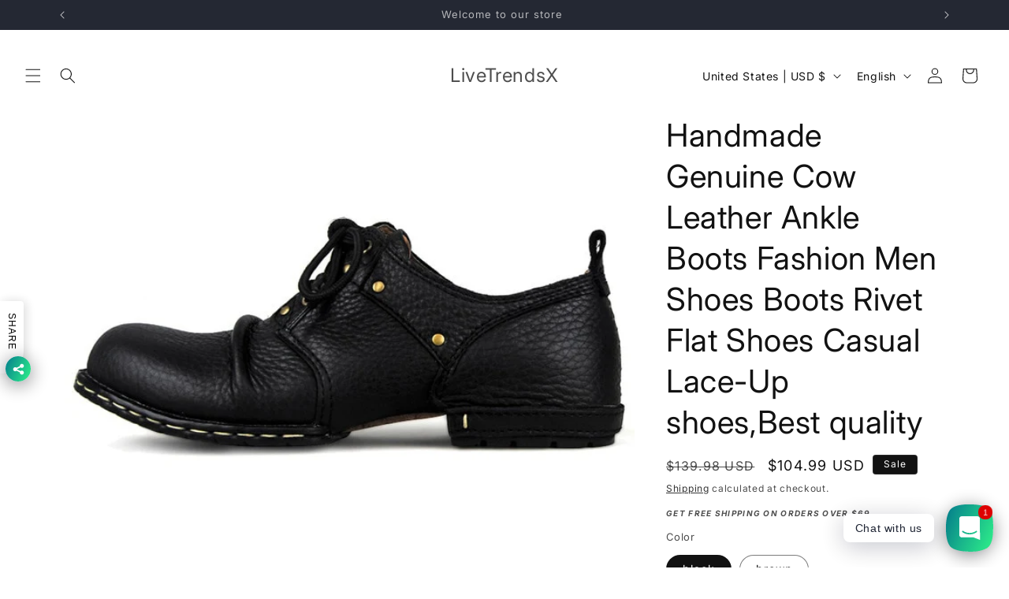

--- FILE ---
content_type: text/javascript; charset=utf-8
request_url: https://www.livetrendsx.com/web-pixels@1d2a099fw23dfb22ep557258f5m7a2edbae/web-pixel-1423638811@34ad157958823915625854214640f0bf/sandbox/worker.modern.js
body_size: -722
content:
importScripts('https://www.livetrendsx.com/cdn/wpm/s1d2a099fw23dfb22ep557258f5m7a2edbaem.js');
globalThis.shopify = self.webPixelsManager.createShopifyExtend('1423638811', 'APP');
importScripts('/web-pixels/strict/app/web-pixel-1423638811@34ad157958823915625854214640f0bf.js');
